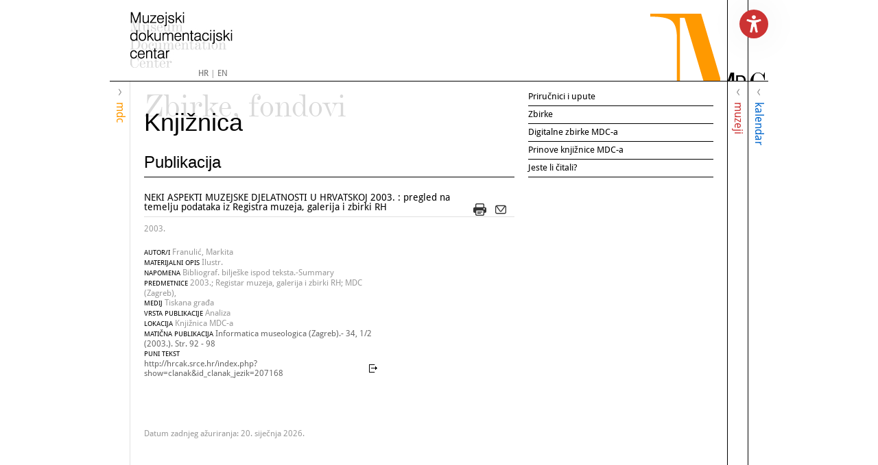

--- FILE ---
content_type: text/html; charset=utf-8
request_url: https://mdc.hr/hr/mdc/zbirke-fondovi/knjiznica/publikacija/Neki%20aspekti%20muzejske%20djelatnosti%20u%20Hrvatskoj%202003,25657.html
body_size: 11796
content:
<!doctype html>


<!--[if lt IE 7]>      <html class="no-js lt-ie9 lt-ie8 lt-ie7"> <![endif]-->
<!--[if IE 7]>         <html class="no-js lt-ie9 lt-ie8"> <![endif]-->
<!--[if IE 8]>         <html class="no-js lt-ie9"> <![endif]-->
<!--[if gt IE 8]><!--> <html class="no-js"> <!--<![endif]-->
<head>
	<meta http-equiv="X-UA-Compatible" content="IE=edge,chrome=1">
  <title>Muzejski Dokumentacijski Centar &bull; Publikacija</title>
	
	
	<link rel="icon" href="/favicon.png" type="image/x-icon">
	<link rel="shortcut icon" href="/favicon.png" type="image/x-icon">
	
  <script src="//ajax.googleapis.com/ajax/libs/jquery/1.8.1/jquery.min.js"></script>
  <script>window.jQuery || document.write('<script src="/js/vendor/jquery-1.8.1.min.js"><\/script>')</script>
	<script type="text/javascript" src="/js/script2.0.js?v1.02"></script>
  
  <link rel="stylesheet" href="/js/plugins/jquery.bxslider/jquery.bxslider.css">
  <script type="text/javascript" src="/js/plugins/jquery.bxslider/jquery.bxslider.min.js"></script>
  
  <link rel="stylesheet" href="/js/plugins/fancybox2/jquery.fancybox.css">
  <script type="text/javascript" src="/js/plugins/fancybox2/jquery.fancybox.pack.js"></script>
  
  <link rel="stylesheet" href="/js/plugins/fancybox2/helpers/jquery.fancybox-thumbs.css">
  <script type="text/javascript" src="/js/plugins/fancybox2/helpers/jquery.fancybox-thumbs.js"></script>

  <link rel="stylesheet" href="/css/normalize.css">
  <link rel="stylesheet" href="/css/web.less">
  <!--[if lt IE 9]>
	<script src="//html5shiv.googlecode.com/svn/trunk/html5.js"></script>
	<script>window.html5 || document.write('<script src="js/vendor/html5shiv.js"><\/script>')</script>
	<![endif]-->
	
  
  <link rel="stylesheet" href="/js/plugins/liteAccordion/css/liteAccordion.css">
  <script type="text/javascript" src="/js/plugins/liteAccordion/js/liteaccordion.jquery.js"></script>
  
  <script src="https://maps.googleapis.com/maps/api/js?sensor=false&key=AIzaSyDqP3vfbJ3ACynAyLHc9YvLcK9v-biM4ok"></script>
    <script src="https://cdnjs.cloudflare.com/ajax/libs/jquery-cookie/1.4.1/jquery.cookie.min.js" integrity="sha512-3j3VU6WC5rPQB4Ld1jnLV7Kd5xr+cq9avvhwqzbH/taCRNURoeEpoPBK9pDyeukwSxwRPJ8fDgvYXd6SkaZ2TA==" crossorigin="anonymous" referrerpolicy="no-referrer"></script>
     <script type="text/javascript" src="/js/accessibility.js"></script>
</head>
    
<body id="m">
     <script>ActivateFromCookie();</script>
<!--[if lt IE 7]>
<p class="chromeframe">You are using an outdated browser. <a href="http://browsehappy.com/">Upgrade your browser today</a> or <a href="http://www.google.com/chromeframe/?redirect=true">install Google Chrome Frame</a> to better experience this site.</p>
<![endif]-->
	
	<div id="wrap" class="center">
	  <header>
      <div id="logo"><h1>MDC - Muzejski dokumentacijski centar</h1></div>	
			


<div id="top-menu">
<ul>
</ul>

</div>
      <span id="m-top"></span>
      <span id="d-top"></span>
      <span id="c-top"></span>
          <div class="topmenu">
        <a href="/hr/">HR</a> | <a href="/en/">EN</a>
      </div>
       

<button type="button" id="accessibility-button">
  
</button>

<div id="accessibility-menu">
  <ul>
    <li id="increaseFontBtn" class="increaseFontBtn" tabindex="1">
      <span class="uk-icon icon-increase-font"></span><span><a href="#">Povećaj prikaz</a></span>
    </li>
    <li id="decreaseFontBtn" class="decreaseFontBtn" tabindex="1">
      <span class="uk-icon icon-decrease-font"></span><span><a href="#">Smanji prikaz</a></span>
    </li>
    <li id="contrastBtn" class="contrastBtn" tabindex="1">
      <span class="uk-icon icon-contrast"></span><span><a href="#">Promjena kontrasta</a></span>
    </li>
    <li id="grayTonesBtn" class="grayTonesBtn" tabindex="1">
      <span class="uk-icon icon-gray-tones"></span><span><a href="#">Sivi tonovi</a></span>
    </li>
    <li id="fontBtn" class="fontBtn" tabindex="1">
      <span class="uk-icon icon-change-font"></span><span><a href="#">Promjena fonta</a></span>
    </li>
    <li class="highlighted-links-mode" tabindex="1">
      <span class="uk-icon link-icon"></span><span><a href="#">Istakni poveznice</a></span>
    </li>
       <li class="reset-bttn" tabindex="1">
      <span class="uk-icon reset-icon"></span><span><a href="#">Vrati izvorno</a></span>
    </li>   
       <li class="toStatement" tabindex="1">
      <span class="uk-icon info-icon"></span><span><a href="/hr/mdc/o-nama/izjava-o-pristupacnosti/">Izjava o digitalnoj pristupačnosti</a></span>
    </li>
  </ul>
</div>
	  </header>
    
    
    <div id="content">
      
      <nav class="panel" id="mdc">
        <h2><span class="panel-arrow"></span><span class="panel-name">mdc</span></h2>
        <div class="panelContent">
         
          
          <ul class="nav"><li><a class="first" href="/hr/mdc/o-nama/kontakt/">O nama</a><ul><li><a class="first" href="/hr/mdc/o-nama/kontakt/gdje-smo/">Kontakt</a></li><li><a  href="/hr/mdc/o-nama/djelatnici/kontakti-djelatnika/">Djelatnici</a></li><li><a  href="/hr/mdc/o-nama/mdc-danas/o-mdc-u/">MDC danas</a></li><li><a  href="/hr/mdc/o-nama/povijest/iz-albuma-fototeke/">Povijest</a></li><li><a  href="/hr/mdc/o-nama/dokumenti-mdc-a/">Dokumenti MDC-a</a></li><li><a  href="/hr/mdc/o-nama/pravo-na-pristup-informacijama/">Pravo na pristup informacijama</a></li><li><a  href="/hr/mdc/o-nama/izjava-o-pristupacnosti/">Izjava o pristupačnosti</a></li><li><a  href="/hr/mdc/o-nama/informacije-osobni-podaci/">Informacije o korištenju osobnih podataka</a></li><li><a class="last" href="/hr/mdc/o-nama/javna-nabava/">Javna nabava</a></li></ul></li><li><a  href="/hr/mdc/zbirke-fondovi/">Zbirke, fondovi</a><ul><li><a class="first" href="/hr/mdc/zbirke-fondovi/registri/">Registri</a></li><li><a  href="/hr/mdc/zbirke-fondovi/zbirka-muzejskih-plakata/pregled-zbirke-plakata/">Zbirka muzejskih plakata</a></li><li><a  href="/hr/mdc/zbirke-fondovi/fototeka/">Fototeka</a></li><li><a  href="/hr/mdc/zbirke-fondovi/videoteka/online-galerija/">Videoteka</a></li><li><a class="selected" href="/hr/mdc/zbirke-fondovi/knjiznica/zbirke/">Knjižnica</a></li><li><a class="last" href="/hr/mdc/zbirke-fondovi/arhiv/arhivske-zbirke/">Arhiv</a></li></ul></li><li><a  href="/hr/mdc/digitalne-zbirke-mdc-a/">Digitalne zbirke MDC-a</a></li><li><a  href="/hr/mdc/koordinacija-mreze-muzeja/informatizacija-muzeja/">Koordinacija mreže muzeja</a><ul><li><a class="first" href="/hr/mdc/koordinacija-mreze-muzeja/informatizacija-muzeja/radionice/">Informatizacija muzeja</a></li><li><a  href="/hr/mdc/koordinacija-mreze-muzeja/upute-preporuke-smjernice/">Upute, preporuke, smjernice</a></li><li><a class="last" href="/hr/mdc/zbirke-fondovi/fototeka/posjetili-smo/">Posjetili smo</a></li></ul></li><li><a  href="/hr/mdc/eduzona/predavanja/mdc-inoforum00/">Eduzona</a><ul><li><a class="first" href="/hr/mdc/eduzona/predavanja/mdc-inoforum00/">Predavanja</a></li><li><a class="last" href="/hr/mdc/eduzona/radionice/radionice/">Radionice</a></li></ul></li><li><a  href="/hr/mdc/publikacije/nova-izdanja/">Publikacije</a><ul><li><a class="first" href="/hr/mdc/publikacije/muzeologija/najnoviji-broj/">Muzeologija</a></li><li><a  href="/hr/mdc/publikacije/informatica-museologica/najnoviji-broj/">Informatica Museologica</a></li><li><a  href="/hr/mdc/publikacije/izvjesca-muzeja/najnovija-izvjesca/">Izvješća muzeja</a></li><li><a class="external" href="/hr/mdc/publikacije/rezultati-pretrage/?a=&g=&n=&t=&v=&filter=vodiči">Vodiči</a></li><li><a class="external" href="/hr/mdc/publikacije/rezultati-pretrage/?a=&g=&n=&t=&v=&filter=priručnici">Priručnici</a></li><li><a class="external" href="/hr/mdc/publikacije/rezultati-pretrage/?a=&g=&n=&t=&v=&filter=zbornici">Zbornici</a></li><li><a class="external" href="/hr/mdc/publikacije/rezultati-pretrage/?a=&g=&n=&t=&v=&filter=ostalo">Ostale publikacije</a></li><li><a  href="/hr/mdc/publikacije/bibliografija-prinova-mdc-a/najnoviji-broj/">Bibliografija prinova MDC-a</a></li><li><a  href="/hr/mdc/publikacije/izdavacka-djelatnost-hr-muzeja-galerija/">Izdavačka djelatnost hrvatskih muzeja i galerija</a></li><li><a  href="/hr/mdc/publikacije/newsletter/newsletter-07-01-2026/">Vijesti iz svijeta muzeja</a></li><li><a class="last" href="/hr/mdc/publikacije/narudzbe-publikacija-mdc-a/">Narudžbe publikacija MDC-a</a></li></ul></li><li><a  href="/hr/mdc/skupovi-manifestacije/muvi-muzeji-video-film/">Skupovi, manifestacije</a><ul><li><a class="first" href="/hr/mdc/skupovi-manifestacije/simpozij/">Simpozij</a></li><li><a  href="/hr/mdc/skupovi-manifestacije/medunarodni-dan-muzeja/">Međunarodni dan muzeja</a></li><li><a class="last" href="/hr/mdc/skupovi-manifestacije/muvi-muzeji-video-film/">MUVI: muzeji-video-film</a></li></ul></li><li><a class="last" href="/hr/mdc/izlozbe/izlozba-izdavacke-djelatnosti-hrvatskih-muzeja-i-galerija/">Izložbe </a><ul><li><a class="first" href="/hr/mdc/izlozbe/izlozba-izdavacke-djelatnosti-hrvatskih-muzeja-i-galerija/">Izložba izdavačke djelatnosti hrvatskih muzeja i galerija</a></li><li><a class="last" href="/hr/mdc/izlozbe/izlozbe-mdc-a/">Izložbe MDC-a</a></li></ul></li></ul>
            
          
        
        </div>
      </nav>

      <nav class="panel" id="muzeji">
        <h2><span class="panel-arrow"></span><span class="panel-name">muzeji</span></h2>
        <div class="panelContent">
          
        
           <ul class="nav"><li><a class="first external" href="http://hvm.mdc.hr/" target="_blank">MuzEj!</a><ul><li><a class="first last external" href="http://hvm.mdc.hr/" target="_blank">Stalni postavi online</a></li></ul></li><li><a  href="/hr/muzeji/online-registar/" target="_self">Online Registar muzeja, galerija i zbirki u RH</a></li><li><a  href="/hr/muzeji/sustav-muzeja/o-sustavu-muzeja/">Sustav muzeja</a><ul><li><a class="first" href="/hr/muzeji/sustav-muzeja/o-sustavu-muzeja/">O Sustavu muzeja</a></li><li><a  href="/hr/muzeji/sustav-muzeja/vijeca-za-maticnu-djelatnost/">Vijeća za matičnu djelatnost</a></li><li><a  href="/hr/muzeji/sustav-muzeja/godisnja-izvjesca/">Godišnja izvješća</a></li><li><a class="last" href="/hr/muzeji/sustav-muzeja/vijesti-mreza-muzeja/">Vijesti iz Sustava muzeja</a></li></ul></li><li><a  href="/hr/muzeji/digitalna-muzejska-bastina/online-zbirke/">Digitalna muzejska baština</a><ul><li><a class="first" href="/hr/muzeji/digitalna-muzejska-bastina/online-zbirke/">Online zbirke</a></li><li><a  href="/hr/muzeji/digitalna-muzejska-bastina/online-izlozbe/">Online izložbe</a></li><li><a  href="/hr/muzeji/digitalna-muzejska-bastina/virtualne-izlozbe/">Virtualne izložbe</a></li><li><a  href="/hr/muzeji/digitalna-muzejska-bastina/virtualni-muzeji/">Virtualni muzeji</a></li><li><a  href="/hr/muzeji/digitalna-muzejska-bastina/virtualne-setnje/">Virtualne šetnje</a></li><li><a class="last" href="/hr/muzeji/digitalna-muzejska-bastina/projekti-digitalizacije/">Projekti digitalizacije</a></li></ul></li><li><a  href="/hr/muzeji/donacije-gradu-zagrebu-online/o-donacijama/">Donacije gradu Zagrebu online</a><ul><li><a class="first last" href="/hr/muzeji/donacije-gradu-zagrebu-online/o-donacijama/">O donacijama</a></li></ul></li><li><a  href="/hr/muzeji/projekti/nacionalni-pravilnik-za-katalogizaciju/">Projekti</a><ul><li><a class="first" href="/hr/muzeji/projekti/nacionalni-pravilnik-za-katalogizaciju/">Pravilnik za opis i pristup građi u knjižnicama, arhivima i muzejima</a></li><li><a class="last" href="/hr/muzeji/projekti/arhiva-projekta-muzeji-hrvatske-na-internetu/">Arhiva projekta Muzeji Hrvatske na Internetu</a></li></ul></li><li><a  href="/hr/muzeji/strucni-ispiti/uvjeti/">Stručni ispiti</a><ul><li><a class="first" href="/hr/muzeji/strucni-ispiti/uvjeti/">Uvjeti</a></li><li><a class="last" href="/hr/muzeji/strucni-ispiti/strucni-radovi-za-zvanja-u-muzejskoj-struci/">Stručni radovi za zvanja u muzejskoj struci</a></li></ul></li><li><a  href="/hr/muzeji/muzejska-statistika/statistika-hrvatskih-muzeja/">Muzejska statistika</a><ul><li><a class="first last" href="/hr/muzeji/muzejska-statistika/statistika-hrvatskih-muzeja/">Statistika hrvatskih muzeja</a></li></ul></li><li><a class="last" href="/hr/muzeji/propisi-i-smjernice/zakoni-i-pravilnici/">Propisi i smjernice</a><ul><li><a class="first" href="/hr/muzeji/propisi-i-smjernice/zakoni-i-pravilnici/">Zakoni i pravilnici</a></li><li><a class="last" href="/hr/muzeji/propisi-i-smjernice/smjernice-upute-preporuke/">Smjernice, upute, preporuke</a></li></ul></li></ul>
              

        </div>
      </nav>

      <nav class="panel" id="kalendar">
        <h2><span class="panel-arrow"></span>
          <span class="panel-name">kalendar</span></h2>
        <div class="panelContent">
          
           
                    

<div class="panel-box">

     <h4>DANAS U VAŠEM GRADU</h4>
  <div class="town-list">
    <div class="picker clearfix">
      <a href="#">A</a>
      <a href="#">B</a>
      <a href="#">C</a>
      <a href="#">Č</a>
      <a href="#">Ć</a>
      <a href="#">D</a>
      <a href="#">DŽ</a>
      <a href="#">Đ</a>
      <a href="#">E</a>
      <a href="#">F</a>
      <a href="#">G</a>
      <a href="#">H</a>
      <a href="#">I</a>
      <a href="#">J</a>
      <a href="#">K</a>
      <a href="#">L</a>
      <a href="#">LJ</a>
      <a href="#">M</a>
      <a href="#">N</a>
      <a href="#">NJ</a>
      <a href="#">O</a>
      <a href="#">P</a>
      <a href="#">R</a>
      <a href="#">S</a>
      <a href="#">Š</a>
      <a href="#">T</a>
      <a href="#">U</a>
      <a href="#">V</a>
      <a href="#">Z</a>
      <a href="#">Ž</a>
    </div>
    <div class="town-box clearfix"></div>
      <p>
  <a class="arrow-lnk" href="/hr/kalendar/pregled-mjeseca/rezultati-pretrage/?u=&td=21-01-2026&vr=1" title="Izložbe sutra">IZLOŽBE SUTRA</a><br/>
  <a class="arrow-lnk" href="/hr/kalendar/pregled-mjeseca/rezultati-pretrage/?u=&dp=21-01-2026&dk=28-01-2026&vr=1" title="Izložbe sljedećih 7 dana">IZLOŽBE SLJEDEĆIH 7 DANA</a><br/>

  <a class="arrow-lnk" href="/hr/kalendar/pregled-mjeseca/&view=grid" title="Aktualni mjesec">AKTUALNI MJESEC</a>

      </p>
        </div>


  <h3>KALENDAR DOGAĐANJA</h3>
  
  <p>Kalendar događanja je online vodič kroz događanja u muzejima Hrvatske. Portal redovito prati i najavljuje vijesti o izložbama, radionicama, predavanjima, tečajevima, stručnim i znanstvenim skupovima te izdavačkoj djelatnosti muzeja. <br />
  Osim na naslovnici portala, vijesti se mogu pregledavati i na stranicama svakog od gotovo 300 hrvatskih muzeja koji su predstavljeni na stranicama podsajta <a href="http://hmv.mdc.hr" target="_blank" title="muzEj">muzEj!</a><br />
  <a href="/hr/kalendar/pregled-mjeseca/rezultati-pretrage/?td=20-01-2026" target="_blank" title="Aktualna događanja">Aktualna događanja</a> mogu se pretraživati po vrstama događanja, po vremenu i mjestu održavanja.<br />
  Svakodnevno se ažurira, a funkcionira i kao arhiva hrvatske muzejske djelatnosti.<br />
  Godišnja posjećenost portala kreće se oko 20000 jedinstvenih posjetitelja.</p>

  <h4 class="toggle toggle-close">Impressum</h4>
  <div>
  <p>
  izdavač: Muzejski dokumentacijski centar<br/>
  Ilica 44/II, 10000 Zagreb<br/>
  za izdavača: Maja Kocijan<br/>
  urednica: Lada Dražin-Trbuljak<br/>
  suradnici: Tončika Cukrov, Ivona Marić, Zrinka Marković, Ivan Branimir Guberina<br/>
  tehnička podrška:  Denis Bučar<br />
  izrada i dizajn web sitea (2005): Novena, Ervin Šilić, <a href="http://novena.hr/">www.novena.hr</a><br/>
  Redesign, Neven Kovačić, <a href="http://www.redesign.hr/">www.redesign.hr</a><br />
  Datum postavljanja publikacije na mrežu: 1999.
  </p>
  </div>
  
  <br/>
  <br/>
  <p>
  Preuzimanje sadržaja: Molimo sve medije da prilikom preuzimanja originalnog sadržaja s portala navedu izvor: www.mdc.hr Muzejski dokumentacijski centar, Kalendar događanja<br />
  E-mail redakcije: <a href="mailto:info@mdc.hr">info@mdc.hr</a>
  </p>
  <br/>
  

 

  
  
  
</div>

<script type="text/javascript">

  var loadingImage = "<div class=\"hor-ver-align\"><img src=\"/images/_theme/v0/icon/loading.gif\" /></div>";
  var letter = "";

  $(function () {
    

    $(".picker a").click(function () {
      letter = $(this).html();
      loadTownList();

      return false;
    });

  });

  function loadTownList() {
    $(".town-box").html(loadingImage);

    $.ajax({
      url: "/admin/modules/news/ajax/townList.aspx",
      cache: false,
      type: "GET",
      data: {
        Letter: letter
      },
      success: function (data) {
        console.log("- entered -");
        $(".town-box").html(data);
        
        // scroll replace
        try {
          $(".scroll-pane").mCustomScrollbar({ updateOnContentResize: true });
        } catch (err) { }

      },
      error: function () {
        console.log("upsss");
      }
    });
  }

  

  

</script>
<style>
.panel .panelContent .panel-box h3 {
    margin-top: 16px;
    width: 100%;
    background-color:white;
}
    </style>

             

        </div>
      </nav>
      
      <article id="main">
        <form name="app" method="post" action="/_standard.aspx?id=188&RedirectUrl=/hr/mdc/zbirke-fondovi/knjiznica/publikacija&Naslov=Neki aspekti muzejske djelatnosti u Hrvatskoj 2003&itemId=25657&lang=1" id="app">
<div class="aspNetHidden">
<input type="hidden" name="__VS" id="__VS" value="H4sIAAAAAAAEAPvPyJ/Cz8qta2hgZGFpaWRkaMAvxiQnHJaYk5mSWJIalFpYmlpc4pufksrEKMbExMmfAiTZQWQahACq5o5X9CxJzXXOL80rSUsBAMQAzthSAAAA" />
<input type="hidden" name="__VIEWSTATE" id="__VIEWSTATE" value="" />
</div>

        <div id="top">
          
        </div>
        

        <div id="left">
          
<div id="titles">
  <span id="title-level0"><a href="/hr/mdc/zbirke-fondovi/">Zbirke, fondovi</a></span>
  <span id="title-level1"><a id="a33" href="/hr/mdc/zbirke-fondovi/knjiznica/zbirke/">Knjižnica</a></span>
  <h1><a href="/hr/mdc/zbirke-fondovi/knjiznica/publikacija/">Publikacija</a></h1>
</div>

          
          
          

  <h3 class="border share-2i-space">NEKI ASPEKTI MUZEJSKE DJELATNOSTI U HRVATSKOJ 2003. : pregled na temelju podataka iz Registra muzeja, galerija i zbirki RH</h3>

  <div class="share share-2items">
  <a href="#" class="print"><img src="/images/_theme/v0/icon/print.jpg" width="19" height="18" border="0" alt="Print" /></a>
          
          <a href="#" class="email"><img src="/images/_theme/v0/icon/email.jpg" width="16" height="18" border="0" alt="Email" /></a>  
  </div>  <p>2003.</p>
<div class="image knjiznica" style="width:0px;margin-right:0px;">
    </div>
<div class="left" style="width:350px;">  



  <span class="small-title">Autor/i</span> Franulić, Markita<br />      

  <span class="small-title">materijalni opis</span> Ilustr.<br />
  <span class="small-title">napomena</span> Bibliograf. bilješke ispod teksta.-Summary<br />
  <span class="small-title">predmetnice</span> 2003.; Registar muzeja, galerija i zbirki RH; MDC (Zagreb), <br />
  
  <span class="small-title">Medij</span> Tiskana građa<br /><!-- Medij -->
  <span class="small-title">Vrsta publikacije</span> Analiza<br /><!-- Vrsta publikacije -->
  <span class="small-title">Lokacija</span> Knjižnica MDC-a<br /><!-- Lokacija -->

  
              
  
  
  <span class="small-title">Matična publikacija</span> <a href="/hr/mdc/zbirke-fondovi/knjiznica/publikacija/informatica-museologica-(zagreb),18833.html">Informatica museologica (Zagreb).- 34, 1/2 (2003.). Str. 92 - 98</a><br />
  <!-- naslovCasopisa -->
  <!-- svesciVolumeni -->
  <!-- str -->
  <span class="small-title">puni tekst</span> <a href="http://hrcak.srce.hr/index.php?show=clanak&id_clanak_jezik=207168" class="outer-link-suffix" target="_blank">http://hrcak.srce.hr/index.php?show=clanak&id_clanak_jezik=207168</a><br />
    </div>
<div class="clear"></div>

  
  <div class="clear"></div>

  <ul class="document-list"></ul>
      
  

  <p class="mt-20">
    <br/><br/>    Datum zadnjeg ažuriranja: 20. siječnja 2026.  </p>



<script>
    $('#content a[href="/hr/mdc/zbirke-fondovi/knjiznica/publikacija/"]').css('cursor', 'default');

    $('#content a[href="/hr/mdc/zbirke-fondovi/knjiznica/publikacija/"]').click(function () { return false });

</script>
          
          
          
          
   
          
        </div>
        
        <div id="right">
 <!--           <div id="preporuci">Preporuči</div>  -->
          <ul id="subnav" class="nbr-of-items-5 selected-position-5"><li><a id="am712" class="first" href="/hr/mdc/zbirke-fondovi/knjiznica/prirucnici-upute/">Priručnici i upute</a></li><li><a id="am34"  href="/hr/mdc/zbirke-fondovi/knjiznica/zbirke/">Zbirke</a></li><li><a id="am35"  href="/hr/mdc/digitalne-zbirke-mdc-a/">Digitalne zbirke MDC-a</a></li><li><a id="am36"  href="/hr/mdc/zbirke-fondovi/knjiznica/prinove-knjiznice-mdc-a/">Prinove knjižnice MDC-a</a></li><li><a id="am151" class="last" href="/hr/mdc/zbirke-fondovi/knjiznica/jeste-li-citali/">Jeste li čitali?</a></li></ul>
          <div class="content">
            
            
            
          </div>
          
        </div>
        </form>
      </article>
      
      
      <div class="clear"></div>
    </div>      
          

      


	  <!--<nav><ul class="mainMenu"><li id="m-hr"><a class="first selected" href="/hr/">hr</a></li>
<li id="m-en"><a class="last" href="/en/">en</a></li>
</ul></nav>
-->
    
    <div id="breadcrumbs"></div>

		

	</div>
		
	
<footer style="display:none !important;">
	<div class="inner">
	  <div id="f-top">
	    <div class="f-left">
	      copyright MDC 1997.-2026.
	    </div>
      
	  <div class="f-center">
	  	<a href="/hr/mdc/o-nama/izjava-o-pristupacnosti/" style="color:white; padding-left: 40px;">Izjava o pristupačnosti</a>
	  </div>
      <div class="f-right">
        <a href="#" id="map" class="selected open_footer">mapa stranica</a> / <a href="#" id="impressum" class="open_footer">impressum</a> / <a href="#" class="open_footer" id="legal-notice">pravne napomene</a>
        <a href="#" class="f-collapse f-open"></a>
      </div>
	  </div>
    <div id="f-box">
      <div id="f-map" class="f-box">
        <div class="column-3">
          <h3>MDC</h3>
          <ul class="nav"><li><a class="first" href="/hr/mdc/o-nama/kontakt/">O nama</a></li><li><a  href="/hr/mdc/zbirke-fondovi/">Zbirke, fondovi</a></li><li><a  href="/hr/mdc/digitalne-zbirke-mdc-a/">Digitalne zbirke MDC-a</a></li><li><a  href="/hr/mdc/koordinacija-mreze-muzeja/informatizacija-muzeja/">Koordinacija mreže muzeja</a></li><li><a  href="/hr/mdc/eduzona/predavanja/mdc-inoforum00/">Eduzona</a></li><li><a  href="/hr/mdc/publikacije/nova-izdanja/">Publikacije</a></li><li><a  href="/hr/mdc/skupovi-manifestacije/muvi-muzeji-video-film/">Skupovi, manifestacije</a></li><li><a class="last" href="/hr/mdc/izlozbe/izlozba-izdavacke-djelatnosti-hrvatskih-muzeja-i-galerija/">Izložbe </a></li></ul>
        </div>
        <div class="column-3">
          <h3>MUZEJI</h3>
          <ul class="nav"><li><a class="first external" href="http://hvm.mdc.hr/" target="_blank">MuzEj!</a></li><li><a  href="/hr/muzeji/online-registar/" target="_self">Online Registar muzeja, galerija i zbirki u RH</a></li><li><a  href="/hr/muzeji/sustav-muzeja/o-sustavu-muzeja/">Sustav muzeja</a></li><li><a  href="/hr/muzeji/digitalna-muzejska-bastina/online-zbirke/">Digitalna muzejska baština</a></li><li><a  href="/hr/muzeji/donacije-gradu-zagrebu-online/o-donacijama/">Donacije gradu Zagrebu online</a></li><li><a  href="/hr/muzeji/projekti/nacionalni-pravilnik-za-katalogizaciju/">Projekti</a></li><li><a  href="/hr/muzeji/strucni-ispiti/uvjeti/">Stručni ispiti</a></li><li><a  href="/hr/muzeji/muzejska-statistika/statistika-hrvatskih-muzeja/">Muzejska statistika</a></li><li><a class="last" href="/hr/muzeji/propisi-i-smjernice/zakoni-i-pravilnici/">Propisi i smjernice</a></li></ul>
        </div>
        <div class="column-3">
          <h3>KALENDAR</h3>
          
        </div>
      </div>
      
      <div id="f-impressum" class="f-box">
        <div class="column-3">
          <div class="title">PRODUKCIJA I VLASNIŠTVO</div>
          <span class="white">Muzejski dokumentacijski centar, Zagreb<br />
          </span>
          <span class="white">Ilica 44/II
            <br />
          </span>
          <span class="white">10 000 Zagreb</span>
                      <div class="title">KONTAKT </div>
               <span class="white">e-mail : info@mdc.hr</span><br />
          <span class="white">tel: +985 (1) 4847 897</span>

          <div class="title">ZA NAKLADNIKA</div>
          <span class="white">Maja Kocijan </span>(<a href="mailto:mkocijan@mdc.hr">mkocijan@mdc.hr</a>)<br />

          <div class="title">UREDNIŠTVO</div>
          <span class="white">Lada Dražin -Trbuljak (glavna urednica) </span>(<a href="mailto:ldrazin@mdc.hr">ldrazin@mdc.hr</a>)<br />
          <span class="white">Maja Kocijan</span> (<a href="mailto:mkocijan@mdc.hr">mkocijan@mdc.hr</a>)<br />
          <span class="white">Snježana Radovanlija Mileusni&#263; </span>(<a href="mailto:sradov@mdc.hr">sradov@mdc.hr</a>)<br />


        </div>
        <div class="column-3">
          <div class="title">STRUČNI SURADNICI</div>
          <span class="white">Ton&#269;ika Cukrov</span> (<a href="mailto:tcukrov@mdc.hr">tcukrov@mdc.hr</a>)<br />
          <span class="white">Lada Dražin-Trbuljak</span> (<a href="mailto:ldrazin@mdc.hr">ldrazin@mdc.hr</a>)<br />
          <span class="white">Ivan Branimir Guberina </span>(<a href="mailto:iguberina@mdc.hr">iguberina@mdc.hr</a>)<br />
          <span class="white">Maja Kocijan</span> (<a href="mailto:mkocijan@mdc.hr">mkocijan@mdc.hr</a>)<br />
          <span class="white">Snježana Radovanlija Mileusni&#263;</span>  (<a href="mailto:sradov@mdc.hr">sradov@mdc.hr</a>)
          <span class="white">Tea Rihtar Jurić </span>(<a href="mailto:trihtar@mdc.hr">trihtar@mdc.hr</a>)<br />
          <span class="white">Iva Validžija</span>  (<a href="mailto:ivalidzija@mdc.hr">ivalidzija@mdc.hr</a>)<br />
        </div>
        <div class="column-3">
          <span class="title">INFORMATIČKI POSLOVI</span><br />

          <span class="white">Denis Bu&#269;ar</span> (<a href="mailto:trihtar@mdc.hr">dbucar@mdc.hr</a>)<br />

          IZRADA I DIZAJN WEB SITEA (2005)<br />
          <span class="white">Novena, Ervin Šili&#263;, www.novena.hr</span><br />
          <span class="white">Redesign, Neven Kova&#269;i&#263;, www.redesign.hr</span><br />
          IZRADA I DIZAJN WEB SITEOVA MUZEJA U 
          PROJEKTU MUZEJI HRVATSKE NA INTERNETU 
          (1996-2005)<br />
          <span class="white">Novena, Ervin Šili&#263;, www.novena.hr</span><br />
          DIZAJN LOGOA I VIZUALNI IDENTITET MDC-A<br />
          <span class="white">Boris Ljubi&#269;i&#263;</span>
        </div>
      </div>
      
      <div id="f-legal-notice" class="f-box">
        <div class="column-2">
          <h3>PRAVNE NAPOMENE</h3>
          <p>Pozivamo sve koji žele da posjete web stranice Muzejskoga dokumentacijskog centra http://www.mdc.hr  i koriste se dokumentima, podacima i informacijama za svoje osobne, edukativne ili nekomercijalne svrhe, uz poštovanje svih navedenih <a href="http://narodne-novine.nn.hr/clanci/sluzbeni/306987.html" target="_blank">autorskih i vlasni&#269;kih prava</a>.</p>
          <p>
Svi materijali na tim stranicama, uklju&#269;uju&#263;i tekstove, slike, ilustracije, crteže, fotografije, videoklipove i ostalo, vlasništvo su MDC-a te muzeja i galerija Republike Hrvatske.
MDC je nastojao navesti sve vlasnike autorskih prava, ali ako neki nisu navedeni ili nisu to&#269;no navedeni, obvezujemo se u što kra&#263;em roku unijeti potrebne izmjene.
          </p><p>
Bez izri&#269;ite prethodne pismene dozvole MDC-a i drugih vlasnika autorskih prava informacije se ne smiju reproducirati, distribuirati ili na bilo koji drugi na&#269;in koristiti u komercijalne svrhe.
Nije dopušteno objavljivanje, prenošenje, reproduciranje, javno prikazivanje, mijenjanje, sudjelovanje u prijenosu ili prodaji, distribucija, izrada kopija te svaka druga vrsta uporabe sadržaja ovih stranica.
          </p><p>
Ako je takva dozvola dobivena, nije dopušteno brisati ili mijenjati postoje&#263;e podatke koji se odnose na autorsko pravo. Prilikom korištenja sadržaja ovih stranica obvezno je navo&#273;enje izvora podataka.
          </p><p>
Ove web stranice sadržavaju i veze do drugih internetskih stranica, što su ih kreirale tre&#263;e osobe. MDC ne preuzima nikakvu odgovornost za sadržaje i informacije tih stranica.</p>
<p>Digitalne reprodukcije dostupne su za korištenje pod licencijom Creative Commons Imenovanje – Nekomercijalno – Bez prerada (CC BY-NC-ND).</p>
        </div>
        <div class="column-2">
          <h3>ZAŠTITA PRIVATNOSTI</h3>
          <p>Muzejski dokumentacijski centar zahvaljuje svojim korisnicima koji posje&#263;uju web stranice i svjestan je osjetljivosti korištenja podacima. Stoga je zažtita privatnosti i poštovanje anonimnosti korisnika naša standardna praksa.
          </p><p>
MDC ne skuplja osobne podatke korisnika kao što su ime, adresa, telefonski broj ili e-mail adresa, osim ako ih je korisnik putem e-maila dobrovoljno dostavio MDC-u ispunjavaju&#263;i online formulare,  online zahtjev, odgovore na ankete ili je sudjelovao u forumu.
          </p><p>
              Posjetom našim stranicama automatski skupljamo podatke o vašem pristupu kao što su IP adresa i naziv domene s koje pristupate Internetu, tip browsera i operativnog sustava kojim se koristite za pristup Internetu, datum i vrijeme, stranice, dokumente i linkove koje ste posjetili.<br />
Navedenim podacima MDC se može koristiti samo kako bi bolje prepoznao i razumio zahtjeve i potrebe svojih korisnika te se obvezuje da ih ne&#263;e u&#269;initi dostupnima bilo kome izvan MDC-a bez izri&#269;itog pristanka korisnika.
Kako su uvjeti i obrazloženja podložni stalnim izmjenama, molimo vas da povremeno posjetite ovu stranicu.
          </p><p>
Ako imate bilo kakvo pitanje vezano za zaštitu privatnosti, a ne znate kome se možete obratiti, kontaktirajte e-mail adresu <a href="mailto:info@mdc.hr">info@mdc.hr</a></p>
        </div>
      </div>
    </div>
    
	</div>
</footer>

<script>

$(document).ready(function(){
    console.log("FOOTER IS READY TO SHOW!");
    $("footer").show();
    $("nav.panel .panelContent").show();
});

  (function(i,s,o,g,r,a,m){i['GoogleAnalyticsObject']=r;i[r]=i[r]||function(){
  (i[r].q=i[r].q||[]).push(arguments)},i[r].l=1*new Date();a=s.createElement(o),
  m=s.getElementsByTagName(o)[0];a.async=1;a.src=g;m.parentNode.insertBefore(a,m)
  })(window,document,'script','https://www.google-analytics.com/analytics.js','ga');

  ga('create', 'UA-10657148-2', 'auto');
  ga('send', 'pageview');

  ga('create', 'UA-10657148-1', 'auto', 'MDCOldTracker'); //old
  ga('MDCOldTracker.send', 'pageview');

</script>
 <script src="https://cdnjs.cloudflare.com/ajax/libs/jquery-cookie/1.4.1/jquery.cookie.min.js" integrity="sha512-3j3VU6WC5rPQB4Ld1jnLV7Kd5xr+cq9avvhwqzbH/taCRNURoeEpoPBK9pDyeukwSxwRPJ8fDgvYXd6SkaZ2TA==" crossorigin="anonymous" referrerpolicy="no-referrer"></script>

</body>
</html>



--- FILE ---
content_type: text/css
request_url: https://mdc.hr/js/plugins/liteAccordion/css/liteAccordion.css
body_size: 2750
content:
@charset 'utf-8';
/*************************************************!
*
*   project:    liteAccordion - a horizontal accordion plugin for jQuery
*   author:     Nicola Hibbert
*   url:        http://nicolahibbert.com/liteaccordion-v2/
*   demo:       http://www.nicolahibbert.com/demo/liteAccordion/
*
*   Version:    2.2.0
*   Copyright:  (c) 2010-2013 Nicola Hibbert
*   Licence:    MIT
*
**************************************************/
/****************************************** Core */
.liteAccordion {
    text-align: left;
    font-size: 16px;
    line-height: 24px;
    font: 'Helvetica Neue', Verdana, Arial, sans-serif;
    -webkit-backface-visibility: hidden;
    -webkit-perspective: 1000;
    -webkit-tap-highlight-color: transparent;
}
.liteAccordion, .liteAccordion * { padding: 0; margin: 0; border: 0; box-sizing: content-box }
.liteAccordion > ol { position: relative; overflow: hidden; height: 100%; margin: 0; padding: 0; list-style-type: none }
.liteAccordion > ol > li { list-style-type: none }
.liteAccordion .slide > h2 {
    color: black;
    font-size: 16px;
    font-weight: normal;
    margin: 0;
    z-index: 100;
    position: absolute;
    top: 0;
    left: 0;
    -webkit-backface-visibility: hidden; /* fixes chrome bug */
    -webkit-transform: translateX(-100%) rotate(-90deg);
    -webkit-transform-origin: right top;
    -moz-transform: translateX(-100%) rotate(-90deg);
    -moz-transform-origin: right top;
    -o-transform: translateX(-100%) rotate(-90deg);
    -o-transform-origin: right top;
    transform: translateX(-100%) rotate(-90deg);
    transform-origin: right top;
}
.liteAccordion .slide > h2 span {
    display: block;
    padding-right: 8%;
    text-align: right;
    height: 90%;
    margin-top: 5px;
    -webkit-user-select: none;
    -khtml-user-select: none;
    -moz-user-select: none;
    -ms-user-select: none;
    user-select: none;
}
.liteAccordion .slide > h2 b {
    display: inline-block;
    position: absolute;
    top: 13%;
    left: 10%;
    text-align: center;
    -webkit-transform: rotate(90deg);
    -moz-transform: rotate(90deg);
    -o-transform: rotate(90deg);
    transform: rotate(90deg);
}

.liteAccordion .slide > h2:hover { cursor: pointer }
.liteAccordion .slide > div { height: 100%; position: absolute; top: 0; z-index: 10; overflow: hidden; background: white }
.liteAccordion .ap-caption { padding: 10px 15px; position: absolute; bottom: 20px; right: 30px; z-index: 3; background: black;
    background: rgba(0,0,0,0.7); color: white; -webkit-border-radius: 4px; -moz-border-radius: 4px; border-radius: 4px }
.liteAccordion noscript p { padding: 10px; margin: 0; background: white }

/****************************************** Basic */
.liteAccordion.basic .slide > h2 { background: #333; color: white; line-height: 225% }

/****************************************** Dark */
.liteAccordion.dark {
    border: 9px solid #353535;
    border-bottom-width: 8px;
    padding: 5px 5px 6px 0;
    background: #030303;
    -webkit-box-shadow: 0 -1px 0 #5b5b5b inset, 0 5px 15px rgba(0, 0, 0, 0.4);
    -moz-box-shadow: 0 -1px 0 #5b5b5b inset, 0 5px 15px rgba(0, 0, 0, 0.4);
    -ms-box-shadow: 0 -1px 0 #5b5b5b inset, 0 5px 15px rgba(0, 0, 0, 0.4);
    -o-box-shadow: 0 -1px 0 #5b5b5b inset, 0 5px 15px rgba(0, 0, 0, 0.4);
    box-shadow: 0 -1px 0 #5b5b5b inset, 0 5px 15px rgba(0, 0, 0, 0.4);
}
.liteAccordion.dark .slide > h2 { background: #030303; text-shadow: 0 -1px 0 #030303; line-height: 265% }
.liteAccordion.dark .slide > h2 span { background: #353535; color: white }
.liteAccordion.dark .slide > h2 b { background: #353535; color: #030303; text-shadow: -1px 1px 0 #5b5b5b }
.liteAccordion.dark .slide > h2.selected span, .liteAccordion.dark .slide > h2.selected span:hover {
    background: #353535;
    background: -moz-linear-gradient(left,  #353535 0%, #555555 100%);
    background: -webkit-gradient(linear, left top, right top, color-stop(0%,#353535), color-stop(100%,#555555));
    background: -webkit-linear-gradient(left,  #353535 0%,#555555 100%);
    background: -o-linear-gradient(left,  #353535 0%,#555555 100%);
    background: -ms-linear-gradient(left,  #353535 0%,#555555 100%);
    background: linear-gradient(left,  #353535 0%,#555555 100%);
    filter: progid:DXImageTransform.Microsoft.gradient( startColorstr='#353535', endColorstr='#555555',GradientType=1 );
}
.liteAccordion.dark .slide > h2.selected b {
    background: #383838;
    background: -moz-linear-gradient(top,  #3a3a3a 0%, #363636 100%);
    background: -webkit-gradient(linear, left top, left bottom, color-stop(0%,#3a3a3a), color-stop(100%,#363636));
    background: -webkit-linear-gradient(top,  #3a3a3a 0%,#363636 100%);
    background: -o-linear-gradient(top,  #3a3a3a 0%,#363636 100%);
    background: -ms-linear-gradient(top,  #3a3a3a 0%,#363636 100%);
    background: linear-gradient(top,  #3a3a3a 0%,#363636 100%);
}
.liteAccordion.dark .slide > div { background: #030303; margin-left: 5px }

/***************************************** Light */
.liteAccordion.light {
    border: 9px solid white;
    border-bottom-width: 8px;
    padding: 5px 5px 6px 0;
    background: #a0a0a0;
    -webkit-box-shadow: -1px -1px 0 #c0c0c0, 1px 1px 0 #c0c0c0, 0 5px 15px rgba(0, 0, 0, 0.4);
    -moz-box-shadow: -1px -1px 0 #c0c0c0, 1px 1px 0 #c0c0c0, 0 5px 15px rgba(0, 0, 0, 0.4);
    -ms-box-shadow: -1px -1px 0 #c0c0c0, 1px 1px 0 #c0c0c0, 0 5px 15px rgba(0, 0, 0, 0.4);
    -o-box-shadow: -1px -1px 0 #c0c0c0, 1px 1px 0 #c0c0c0, 0 5px 15px rgba(0, 0, 0, 0.4);
    box-shadow: -1px -1px 0 #c0c0c0, 1px 1px 0 #c0c0c0, 0 5px 15px rgba(0, 0, 0, 0.4);
}
.liteAccordion.light .slide > h2 { background: #a0a0a0; text-shadow: 0 -1px 0 white; line-height: 265% }
.liteAccordion.light .slide > h2 span {
    background: #fcfcfc;
    background: -moz-linear-gradient(left,  #fcfcfc 0%, #ededed 100%);
    background: -webkit-gradient(linear, left top, right top, color-stop(0%,#fcfcfc), color-stop(100%,#ededed));
    background: -webkit-linear-gradient(left,  #fcfcfc 0%,#ededed 100%);
    background: -o-linear-gradient(left,  #fcfcfc 0%,#ededed 100%);
    background: -ms-linear-gradient(left,  #fcfcfc 0%,#ededed 100%);
    background: linear-gradient(left,  #fcfcfc 0%,#ededed 100%);
    filter: progid:DXImageTransform.Microsoft.gradient( startColorstr='#fcfcfc', endColorstr='#ededed',GradientType=1 );
    -webkit-box-shadow: -1px -1px 0 #909090 inset, 1px 1px 0 #909090 inset;
    -moz-box-shadow: -1px -1px 0 #909090 inset, 1px 1px 0 #909090 inset;
    -o-box-shadow: -1px -1px 0 #909090 inset, 1px 1px 0 #909090 inset;
    box-shadow: -1px -1px 0 #909090 inset, 1px 1px 0 #909090 inset;
    color: #909090;
}
.liteAccordion.light .slide > h2 b { background: #ffffff; color: #909090; text-shadow: -1px 1px 0 white }
.liteAccordion.light .slide > h2.selected span, .liteAccordion.light .slide h2.selected span:hover, .liteAccordion.light .slide > h2.selected b { background: #ffffff }
.liteAccordion.light .slide > div { background: #a0a0a0; margin-left: 5px }

/**************************************** Stitch */
.liteAccordion.stitch {
    position: relative;
    padding: 5px 0 5px 5px;
    border: 11px solid #353535;
    background: #353535;
    -webkit-box-shadow: 0 -1px 0 #5b5b5b inset, 0 5px 15px rgba(0, 0, 0, 0.4);
    -moz-box-shadow: 0 -1px 0 #5b5b5b inset, 0 5px 15px rgba(0, 0, 0, 0.4);
    -o-box-shadow: 0 -1px 0 #5b5b5b inset, 0 5px 15px rgba(0, 0, 0, 0.4);
    box-shadow: 0 -1px 0 #5b5b5b inset, 0 5px 15px rgba(0, 0, 0, 0.4);
}
.liteAccordion.stitch:before {
    content: '';
    width: 100%;
    height: 100%;
    position: absolute;
    top: -9px;
    left: -9px;
    background: #353535;
    border: 9px solid transparent;
    -webkit-border-image: url('bg_stitch.png') 9 repeat;
    -moz-border-image: url('bg_stitch.png') 9 repeat;
    -o-border-image: url('bg_stitch.png') 9 repeat;
    border-image: url('bg_stitch.png') 9 repeat;
}
.liteAccordion.stitch .slide > h2 { background: #353535 }
.liteAccordion.stitch .slide > h2 span {
    height: auto;
    padding-right: 5%;
    color: white;
    text-shadow: -1px 1px 0 #5b5b5b;
    border: 9px solid transparent;
    background-image: url('bg_noise.png');
    margin-top: 0;
    -webkit-border-image: url('bg_stitch.png') 9 repeat;
    -moz-border-image: url('bg_stitch.png') 9 repeat;
    -o-border-image: url('bg_stitch.png') 9 repeat;
    border-image: url('bg_stitch.png') 9 repeat;
}
.liteAccordion.stitch .slide > h2.selected:after {
    content: '';
    display: block;
    height: 11px;
    width: 11px;
    position: absolute;
    bottom: -3px;
    right: 38px;
    -webkit-transform: rotate(45deg);
    -moz-transform: rotate(45deg);
    -o-transform: rotate(45deg);
    transform: rotate(45deg);
    -ms-filter: "progid:DXImageTransform.Microsoft.BasicImage(rotation=2)";
    filter: progid:DXImageTransform.Microsoft.BasicImage(rotation=2);
    border: 9px solid transparent;
    border-top: 0;
    border-left: 0;
    -webkit-border-image: url('bg_stitch.png') 9 repeat;
    -moz-border-image: url('bg_stitch.png') 9 repeat;
    -o-border-image: url('bg_stitch.png') 9 repeat;
    border-image: url('bg_stitch.png') 9 repeat;
    background-image: url('bg_noise.png');
}

.liteAccordion.stitch .slide:nth-child(1) > h2 span, .liteAccordion.stitch .slide:nth-child(1) > h2:after { background-color: #c25252 }
.liteAccordion.stitch .slide:nth-child(2) > h2 span, .liteAccordion.stitch .slide:nth-child(2) > h2:after { background-color: #ca9859 }
.liteAccordion.stitch .slide:nth-child(3) > h2 span, .liteAccordion.stitch .slide:nth-child(3) > h2:after { background-color: #96ba5f }
.liteAccordion.stitch .slide:nth-child(4) > h2 span, .liteAccordion.stitch .slide:nth-child(4) > h2:after { background-color: #59abb7 }
.liteAccordion.stitch .slide:nth-child(5) > h2 span, .liteAccordion.stitch .slide:nth-child(5) > h2:after { background-color: #bb6098 }
.liteAccordion.stitch .slide > h2 b { top: 19%; color: white; text-shadow: 1px 1px 0 #5b5b5b }
.liteAccordion.stitch .slide > div { margin-right: 6px }
.liteAccordion.stitch.rounded > ol { -webkit-border-radius: 0; -moz-border-radius: 0; -ms-border-radius: 0; border-radius: 0 }

/*************************************** Rounded */
.liteAccordion.rounded, .rounded > ol { -webkit-border-radius: 6px; -moz-border-radius: 6px; -ms-border-radius: 6px; border-radius: 6px }
.liteAccordion.rounded .slide > h2 span { -webkit-border-radius: 4px; -moz-border-radius: 4px; -ms-border-radius: 4px; border-radius: 4px }

/******************************************** IE */
/* stitch */
.liteAccordion.ie.stitch .slide > h2 { /*line-height: 265%*/ }
.liteAccordion.ie.stitch .slide > h2 span { /*height: 89%; padding-right: 8%*/ }
.liteAccordion.ie.stitch .slide > h2.selected:after { display: none }
.liteAccordion.ie.stitch .slide-0 > h2 span { background-color: #c25252 }
.liteAccordion.ie.stitch .slide-1 > h2 span { background-color: #ca9859 }
.liteAccordion.ie.stitch .slide-2 > h2 span { background-color: #96ba5f }
.liteAccordion.ie.stitch .slide-3 > h2 span { background-color: #59abb7 }
.liteAccordion.ie.stitch .slide-4 > h2 span { background-color: #bb6098 }
.liteAccordion.ie.stitch .slide-5 > h2 span { background-color: #c25252 }
.liteAccordion.ie.stitch .slide-6 > h2 span { background-color: #ca9859 }
.liteAccordion.ie.stitch .slide-7 > h2 span { background-color: #96ba5f }
.liteAccordion.ie.stitch .slide-8 > h2 span { background-color: #59abb7 }
.liteAccordion.ie.stitch .slide-9 > h2 span { background-color: #bb6098 }

/* transforms */
.liteAccordion.ie .slide > h2,
.liteAccordion.ie .slide > h2 span,
.liteAccordion.ie .slide > h2 b { filter: none; -ms-filter: none; -ms-transform: none }
.liteAccordion.ie7 .slide > h2 { filter: progid:DXImageTransform.Microsoft.BasicImage(rotation=3) }
.liteAccordion.ie7 .slide > h2 b { filter: progid:DXImageTransform.Microsoft.BasicImage(rotation=1) }
.liteAccordion.ie8 .slide > h2 { -ms-filter: "progid:DXImageTransform.Microsoft.BasicImage(rotation=3)" }
.liteAccordion.ie8 .slide > h2 b { -ms-filter: "progid:DXImageTransform.Microsoft.BasicImage(rotation=1)" }
.liteAccordion.ie9 .slide > h2 { -ms-transform: translateX(-100%) rotate(-90deg); -ms-transform-origin: right top }
.liteAccordion.ie9 .slide > h2 b { -ms-transform: rotate(90deg) }

/* misc */
.liteAccordion.ie7 .slide > h2 b, .liteAccordion.ie8 .slide > h2 b { top: 44%; left: 5% }
.liteAccordion.ie7.stitch .slide > h2 b, .liteAccordion.ie8.stitch .slide > h2 b { top: 36% }
.liteAccordion.ie9.stitch { box-shadow: 0 5px 15px rgba(0, 0, 0, 0.4) }

--- FILE ---
content_type: text/plain
request_url: https://www.google-analytics.com/j/collect?v=1&_v=j102&a=1810698647&t=pageview&_s=1&dl=https%3A%2F%2Fmdc.hr%2Fhr%2Fmdc%2Fzbirke-fondovi%2Fknjiznica%2Fpublikacija%2FNeki%2520aspekti%2520muzejske%2520djelatnosti%2520u%2520Hrvatskoj%25202003%2C25657.html&ul=en-us%40posix&dt=Muzejski%20Dokumentacijski%20Centar%20%E2%80%A2%20Publikacija&sr=1280x720&vp=1280x720&_u=IEBAAEABAAAAACAAI~&jid=1285790516&gjid=475662966&cid=354719573.1768877063&tid=UA-10657148-2&_gid=890301289.1768877063&_r=1&_slc=1&z=1596364359
body_size: -447
content:
2,cG-QQSR0ELJYL

--- FILE ---
content_type: application/javascript
request_url: https://mdc.hr/js/script2.0.js?v1.02
body_size: 10030
content:
//CMS classinfo-box opened
var CMS = {

    

	init: function () {
	    this.search();
	    this.googlemaps();
	    var mdcHomePAGE = "http://www.mdc.hr/";
        
	    $("HEADER #logo").css({ "cursor": "pointer" }).click(function () {
            if (window.location.pathname.indexOf("/en/") > -1) {
                window.location = "http://www.mdc.hr/en/";
            } else {
	              window.location = mdcHomePAGE;
            }

            if (window.location.href.indexOf("hvm") > -1) {
                window.location = mdcHomePAGE;
            }
	    });
	    $('#museum').find('.title-bottom').click(function () {
	        window.location = hvmPage;
	    });
	},

	doSearch: function (q, $input) {
		if (q.length > 2) {
			var qs = "?q=" + encodeURIComponent(q);

			window.location.href = "/hr/trazi/" + qs;
			/*if ($input.hasClass("l1")) {
				window.location.href = "/hr/trazi/" + qs;
			}
			else {
				window.location.href = "/en/search/" + qs;
			}*/
		}
	},

	search: function () {
		$(".search INPUT").keypress(function (e) {
			if (e.which == 13) {
				CMS.doSearch($(this).val(), $(this));
			}
		});

		$(".search A").click(function (e) {
			$inp = $(this).parent().find("INPUT").eq(0);
			CMS.doSearch($inp.val(), $inp);
			return false;
		});
	},

	googlemaps: function () {
	    //google maps
	    $(".google-map").each(function () {
	      var $t = $(this);
	      var pos = new google.maps.LatLng($t.attr("data-lat"), $t.attr("data-long"));
	      var data = $t.html();

	      var mapOptions = {
	        zoom: 16,
	        disableDefaultUI: true,
	        center: pos,
	        mapTypeId: google.maps.MapTypeId.ROADMAP,
	        panControl: false,
	        streetViewControl: true
	      };

	      map = new google.maps.Map(this, mapOptions);

	      //var coordInfoWindow = new google.maps.InfoWindow({ maxWidth: 207 });
	      //coordInfoWindow.setContent(data);
	      //coordInfoWindow.setPosition(pos);
	      //coordInfoWindow.open(map);

	      var marker = new google.maps.Marker({ position: pos });
	      marker.setTitle($t.attr("data-title"));

	      google.maps.event.addListener(marker, 'click', function () {
	        window.open("http://maps.google.com/maps?ll=" + $t.attr("data-lat") + "," + $t.attr("data-long"));
	      });

	      marker.setMap(map);
	    });
	    
    }
};

function getHeight() {
    
  var $h = $("header").outerHeight(true);
  var $b = $(document).outerHeight(true);
  var $bc = $("#breadcrumbs").outerHeight(true);
  var $f = $("footer").outerHeight(true);
 
  var $acc = 0;

  if ($('#accordion').length > 0) {
    $acc = $("#accordion").outerHeight(true);
  } else {
    $acc = $("#main").outerHeight(true);
  }

  if ($acc < $b) {
    //$("#accordion").css("height", $b - $f - $h - $bc);
    console.log("Height calc acc:" + $b);

      return $b - $f - $h - $bc;
     
  }
  return $b;
}

function setHeight() {
  setHeight();
}
var currentHeight = -1;
function getDjuroHeight() {
  var heights = [];
  var max = 0;
  
  if ($('.left-column').length > 0) heights.push($('.left-column').height());
  
  if ($('.ajax-box').length > 0) heights.push($('.ajax-box').height());
  if ($('.view-details').length > 0) heights.push($('.view-details').height());
  $(".content").each(function () {
    heights.push($(this).height());
  });
  heights.push($('#left').height());
  heights.push($('.nav').height());

  for (i = 0; i < heights.length; i++) {
    if (heights[i] > max) max = heights[i];
  }
  console.log("Calculated djuro height:" + max);

  return max+ 150;
}
function setHeight(addPixels) {

  var max = -1;

  $(".panel").each(function () {
    var h = $(this).outerHeight(true);
    max = h > max ? h : max;
  });

    var screenHeight = getHeight() + addPixels;
    max = screenHeight = getDjuroHeight();

    //var screenHeight = getHeight() + addPixels + 150;
    //max = screenHeight;
  
  if (max < screenHeight) {
    $(".panel, .panelContent, .panel > h2, #accordion, #content, #main, #index-left, #index-center, #index-right").outerHeight(screenHeight);
    max = screenHeight;

    if ($('#main').length > 0) {
      $(".panel, .panelContent, .panel > h2, #index-left, #index-center, #index-right").outerHeight(screenHeight + 40);
      $("#main, #content").outerHeight(screenHeight + 40 + 1);
        max = screenHeight + 40 + 1;
      
    }
  } else {
    $(".panel, .panelContent, .panel > h2, #accordion, #content, #main, #index-left, #index-center, #index-right").outerHeight(max + 40);
  }
  
  
  if (max < $("#app").outerHeight(true)) {
    $(".panel, .panelContent, .panel > h2, #accordion, #content, #main, #index-left, #index-center, #index-right").outerHeight($("#app").outerHeight(true));
  }

}
var currentHeight = 0;
$(function () {
  CMS.init();
  setHeight(0);
  setTimeout(function () { setHeight(0); }, 300);

/*
  setInterval(function () {
    var max = 0;
    var heights = [];
    if ($('.ajax-box').length > 0) heights.push($('.ajax-box').height());
    if ($('.view-details').length > 0) heights.push($('.view-details').height());

    $(".content").each(function () {
      heights.push($(this).height());
    });
    heights.push($('#left').height());
    heights.push($('.nav').height());
    heights.push($('.left-column').height());

    for (i = 0; i < heights.length; i++) {
      if (heights[i] > max) max = heights[i];
    }
    if (currentHeight != max) {
      currentHeight = max;
      if ($('#IsMuseumPage').length == 0) setHeight(0);

    }
  },300);
*/


  var isMuseumPage;
  if (document.getElementById("IsMuseumPage")) {
      isMuseumPage = true;
      $(".panelContent").width(850);
  } else {
      isMuseumPage = false;
  }


  $(window).resize(function () {
    setHeight(0);
  });



 
  $(".panel").each(function () {
    if (!$(this).is('.active')) {
      $(this).find(".panelContent").addClass("closed");
    }
  });

  $("#accordion, #content").delegate('.panel > h2', 'click', function (e) {

      if ($('#dontToggle').length) { }
      else {
          var panel = $(this).parent();


          $(".panel").each(function () {
              if ($(this).is('.active') && $(this).attr('id') != panel.attr('id')) {
                  $(this).animate({ width: "30px" }, 300);
                  $(this).removeClass('active');
                  $(this).find(".panelContent").addClass("closed");
              }
          });

          if (!panel.is('.active')) {

              if (isMuseumPage) panel.animate({ width: "960px" }, 300);
              else panel.animate({ width: "320px" }, 300);
              panel.addClass('active');
              panel.find(".panelContent").removeClass("closed");

              if ($("body").attr("id") == "m") {

                  if (panel.attr("id") == "mdc") {
                      mMdcCloseRest();
                  }

                  if (panel.attr("id") == "muzeji") {
                      mKalendarClose();
                      if (isMuseumPage) $("#m-top").animate({ right: "960px" }, { duration: 300, queue: false });
                      else $("#m-top").animate({ right: "349px" }, { duration: 300, queue: false });
                      $("#d-top").attr("class", "big");
                      $("#d-top").animate({ right: "200px" }, { duration: 300, queue: false });
                  }

                  if (panel.attr("id") == "kalendar") {
                      mMuzejiClose();
                     
                      $("#m-top").animate({ right: "349px" }, { duration: 300, queue: false });
                      if (isMuseumPage) {
                          $("#muzeji").animate({ right: "960px" }, { duration: 300, queue: false });
                      }
                      else $("#muzeji").animate({ right: "320px" }, { duration: 300, queue: false });


                      $("#d-top").attr("class", "");
                      $("#d-top").animate({ right: "319px" }, { duration: 300, queue: false });

                      $("#c-top").attr("class", "big");
                      $("#c-top").animate({ right: "157px" }, { duration: 300, queue: false });
                  }
                  if (panel.attr("id") == "kalendar" && isMuseumPage) {
                      
                  }

              }

              if ($("body").attr("id") == "d") {

                  if (panel.attr("id") == "muzeji") {
                      dMuzejiCloseRest();
                  }

                  if (panel.attr("id") == "mdc") {
                      dKalendarClose();

                      $("#m-top").animate({ left: "217px" }, { duration: 300, queue: false });
                      $("#m-top").attr("class", "big");
                      $("#d-top").animate({ left: "320px" }, { duration: 300, queue: false });
                      $("#muzeji").animate({ left: "320px" }, { duration: 300, queue: false });
                      $("#logo").animate({ left: "600px" }, { duration: 300, queue: false });
                  }

                  if (panel.attr("id") == "kalendar") {
                      dMdcClose();

                      $("#m-top").animate({ left: "0px" }, { duration: 300, queue: false });
                      $("#muzeji").animate({ left: "30px" }, { duration: 300, queue: false });

                      $("#c-top").attr("class", "big");
                      $("#c-top").animate({ right: "157px" }, { duration: 300, queue: false });
                  }

              }

              if ($("body").attr("id") == "c") {

                  if (panel.attr("id") == "kalendar") {
                      cKalendarCloseRest();
                  }

                  if (panel.attr("id") == "mdc") {
                      cMuzejiClose();

                      $("#m-top").animate({ left: "217px" }, { duration: 300, queue: false });
                      $("#m-top").attr("class", "big");
                      $("#d-top").animate({ left: "320px" }, { duration: 300, queue: false });
                      $("#muzeji").animate({ left: "320px" }, { duration: 300, queue: false });
                      $("#kalendar").animate({ left: "350px" }, { duration: 300, queue: false });
                      $("#c-top").animate({ left: "350px" }, { duration: 300, queue: false });
                      $("#logo").animate({ left: "600px" }, { duration: 300, queue: false });
                  }

                  if (panel.attr("id") == "muzeji") {
                      cMdcClose();

                      $("#kalendar").animate({ left: "350px" }, { duration: 300, queue: false });

                      $("#d-top").attr("class", "big");
                      $("#d-top").animate({ left: "209px" }, { duration: 300, queue: false });
                      $("#c-top").animate({ left: "350px" }, { duration: 300, queue: false });
                      $("#logo").animate({ left: "700px" }, { duration: 300, queue: false });
                  }

              }

          } else {
              panel.animate({ width: "30px" }, 300);
              panel.removeClass('active');
              panel.find(".panelContent").addClass("closed");

              if ($("body").attr("id") == "m") {

                  if (panel.attr("id") == "muzeji") {
                      mMuzejiClose();
                  }

                  if (panel.attr("id") == "kalendar") {
                      mKalendarClose();
                  }

              }

              if ($("body").attr("id") == "d") {

                  if (panel.attr("id") == "mdc") {
                      dMdcClose();
                  }

                  if (panel.attr("id") == "kalendar") {
                      dKalendarClose();
                  }

              }

              if ($("body").attr("id") == "c") {

                  if (panel.attr("id") == "mdc") {
                      cMdcClose();
                  }

                  if (panel.attr("id") == "muzeji") {
                      cMuzejiClose();
                  }

              }

          };
      }


  });
  
    //News black
  $(document).on('click', '#clicker', function (e) {
      var item = jQuery(this).find("more-info-div");
      item.toggle();
  });



  function mKalendarClose() {
    $("#m-top").animate({ right: "59px" }, { duration: 300, queue: false });
    $("#muzeji").animate({ right: "30px" }, { duration: 300, queue: false });

    $("#d-top").attr("class", "");
    $("#d-top").animate({ right: "29px" }, { duration: 300, queue: false });

    $("#c-top").attr("class", "");
    $("#c-top").animate({ right: "0px" }, { duration: 300, queue: false });
  }
  
  function mMuzejiClose() {
      if (isMuseumPage) $("#m-top").animate({ right: "0px" }, { duration: 300, queue: false });
else
    $("#m-top").animate({ right: "59px" }, { duration: 300, queue: false });

    $("#d-top").attr("class", "");
    $("#d-top").animate({ right: "29px" }, { duration: 300, queue: false });
  }
  
  function mMdcCloseRest() {
    mMuzejiClose();
    mKalendarClose();
  }
  
  function dKalendarClose() {
    $("#c-top").attr("class", "");
    $("#c-top").animate({ right: "0px" }, { duration: 300, queue: false });
  }
  
  function dMdcClose() {
    $("#m-top").animate({ left: "0px" }, { duration: 300, queue: false });
    $("#m-top").attr("class", "");
    
    $("#d-top").animate({ left: "30px" }, { duration: 300, queue: false });
    $("#muzeji").animate({ left: "30px" }, { duration: 300, queue: false });
    $("#logo").animate({ left: "320px" }, { duration: 300, queue: false });
  }
  
  function dMuzejiCloseRest() {
    dMdcClose();
    dKalendarClose();
  }
  
  function cMuzejiClose() {
    $("#d-top").attr("class", "");
    $("#d-top").animate({ left: "30px" }, { duration: 300, queue: false });
    
    $("#c-top").animate({ left: "60px" }, { duration: 300, queue: false });
    $("#kalendar").animate({ left: "60px" }, { duration: 300, queue: false });
    $("#logo").animate({ left: "350px" }, { duration: 300, queue: false });
  }

  function cMdcClose() {
    $("#m-top").animate({ left: "0px" }, { duration: 300, queue: false });
    $("#m-top").attr("class", "");
    
    $("#d-top").animate({ left: "30px" }, { duration: 300, queue: false });
    $("#muzeji").animate({ left: "30px" }, { duration: 300, queue: false });
    $("#c-top").animate({ left: "60px" }, { duration: 300, queue: false });
    $("#kalendar").animate({ left: "60px" }, { duration: 300, queue: false });
    $("#logo").animate({ left: "350px" }, { duration: 300, queue: false });
  }
  
  function cKalendarCloseRest() {
    cMdcClose();
    cMuzejiClose();
  }

  // check where the shoppingcart-div is  
  var offset = $('.panel > h2 > span').offset();

  $(window).scroll(function () {
    var scrollTop = $(window).scrollTop(); // check the visible top of the browser  

    //if (offset.top < scrollTop) $('.panel > h2 > div.panel-arrow').addClass('fixed');
    //else $('.panel > h2 > div.panel-arrow').removeClass('fixed');
    //if (offset.top < scrollTop) $('.panel > h2 > span').addClass('fixed');
    //else $('.panel > h2 > span').removeClass('fixed');
  });



  // footer collapse
  $('.open_footer').click(function () {
    $("#f-box").show();
    $(".f-collapse").attr("class", "f-collapse f-close");
  });
  

  $(".f-collapse").click(function() {
    console.log($(this).attr("class"));
    if($(this).attr("class") == "f-collapse f-open") {
      $(this).attr("class", "f-collapse f-close");
      $("#f-box").show();

    } else {
      $(this).attr("class", "f-collapse f-open");
      $("#f-box").hide();

    }
    return false;
  });
  
  


  $(".toggle").click(function () {
    $(this).next("div").slideToggle("fast");
    
    if ($(this).attr("class").indexOf("toggle-open") >= 0) {
      $(this).attr("class", $(this).attr("class").replace("toggle-open", "toggle-close"));
    } else if ($(this).attr("class").indexOf("toggle-close") >= 0) {
      $(this).attr("class", $(this).attr("class").replace("toggle-close", "toggle-open"));
    } else {
      $(this).addClass('toggle-close');
    }


    return false;
  });
  
  $(".toggle-close").each(function () {
    $(this).next("div").slideToggle("fast");
  });
  
  $(".toggle-yellow").click(function () {
      $(this).next("div").slideToggle("fast");

      if ($(this).attr("class").indexOf("toggle-open-yellow") >= 0) {
          $(this).attr("class", $(this).attr("class").replace("toggle-open-yellow", "toggle-close-yellow"));
      } else if ($(this).attr("class").indexOf("toggle-close") >= 0) {
          $(this).attr("class", $(this).attr("class").replace("toggle-close-yellow", "toggle-open-yellow"));
      } else {
          $(this).addClass('toggle-close-yellow');
      }


      return false;
  });

  $(".toggle-close-yellow").each(function () {
      $(this).next("div").slideToggle("fast");
  });


  $(".f-box").hide();
  $("#map").addClass("selected");
  $("#f-map").show();

  $("#map, #impressum, #legal-notice").click(function () {
    $(".f-box").hide();
    $("#f-" + $(this).attr("id")).show();

    $("#map, #impressum, #legal-notice").removeClass("selected");
    $(this).addClass("selected");

    return false;
  });
  

  // scroll replace
  try {
      //$('.scroll-pane').jScrollPane({ autoReinitialise: true });
    //$('.scroll-pane').jScrollPane();
    $(".scroll-pane").mCustomScrollbar({ updateOnContentResize: true });
  } catch (err) { }
  
  try {
    var settings = {
      progressbarWidth: '254px',
      progressbarHeight: '6px',
      progressbarColor: '#f39b1f',
      progressbarBGColor: '#f39b1f',
      defaultVolume: 0.8
    };
    $(".player").player(settings);
  } catch (err) { }


  LoadTabs();
  
  $('.tab1').click(function () {
      window.alert("asda");
  });

  try {
    $('.search-tabs li a').addClass('inactive');
    $('.search-tabs > .container').hide();

    $('.search-tabs li a').click(function () {
      var t = $(this).attr('id');
      if ($(this).hasClass('inactive')) { //this is the start of our condition 
        $('.search-tabs li a').addClass('inactive');
        $(this).removeClass('inactive');

        $('.search-tabs > .container').hide();
        $('#' + t + 'C').fadeIn('slow');

        $('.search-toggle').addClass("opened");
      }
    });
    
    $('.search-tabs .search-toggle').click(function () {
      if ($(this).hasClass('opened')) {
        $(this).removeClass('opened');
        
        $('.search-tabs li a').addClass('inactive');
        $('.search-tabs > .container').hide();

      } else {
        $(this).addClass('opened');
        
        $('.search-tabs li a').first().removeClass('inactive');
        $('.search-tabs > .container').first().fadeIn('slow');
      }

    });
  } catch (err) { }


  try {
   
    $(".fancybox").fancybox({
      prevEffect: 'none',
      nextEffect: 'none',
      helpers: {
        title: {
          type: 'outside'
        }
      }
    });

  } catch (err) { }
 
  try {

    $(".fancybox-iframe").fancybox({
      width: '540',
      height: '750',
      maxWidth: 540,
      maxHeight: 750,
      fitToView: false,
      autoSize: false
    });
  } catch (err) { }


  // box-expand
  
  try {
    expandBox($(".box-expand > .item-wrap, .box-expand-small > .item-wrap"));
  } catch (err) { }
  
  //try {
  //  expandBox($(".box-expand-big > .item-wrap"), "252");
  //} catch (err) { }
  
  function expandBox(elements) {
    elements.hover(function () {
      $(this).find(".item").css("z-index", 1);
      $(this).find(".item").animate({ left: "-=20", top: "-=60" }, 0); // "fast"
      $(this).find(".item").addClass("hover");
    }, function () {
      $(this).find(".item").css("z-index", 0);
      $(this).find(".item").animate({ left: "+=20", top: "+=60" }, 0);
      $(this).find(".item").removeClass("hover");
    });
  }

  try {
    $(".box-expand-smallest > .item-wrap").hover(function () {
      $(this).find(".item").css("z-index", 1);
      $(this).find(".item").animate({ left: "-=20", top: "-=60" }, 0);
      $(this).find(".item").addClass("hover");
    }, function () {
      $(this).find(".item").css("z-index", 0);
      $(this).find(".item").animate({ left: "+=20", top: "+=60" }, 0);
      $(this).find(".item").removeClass("hover");
    });
  } catch (err) { }

  try {
    $(".box-expand-items > .item-wrap").hover(function () {
      $(this).find(".item").css("z-index", 1);
      $(this).find(".item").animate({ left: "-=60", top: "-=60" }, 0);
      $(this).find(".item").addClass("hover");
    }, function () {
      $(this).find(".item").css("z-index", 0);
      $(this).find(".item").animate({ left: "+=60", top: "+=60" }, 0);
      $(this).find(".item").removeClass("hover");
    });
  } catch (err) { }

  try {
    $('.bx-content').bxSlider({
      mode: 'fade',
      pause: 6000,
      speed: 500,
      auto:($(".bxslider > li").length > 1) ? true: false,
      pager: ($(".bxslider > li").length > 1) ? true : false
    });
  } catch (err) {}

  try {
    $('.bxslider').bxSlider({
      infiniteLoop: false,
      hideControlOnEnd: true,
      pager: false
    });
  } catch (err) { }
  
  try {
    $('.horizontal-slider').bxSlider({
      slideWidth: 100,
      minSlides: 1,
      maxSlides: 5,
      moveSlides: 5,
      slideMargin: 10,
      pager: false,
      infiniteLoop: false
    });
  } catch (err) { }


  
  try {
    $('.hs100').bxSlider({
      slideWidth: 100,
      minSlides: 1,
      maxSlides: 5,
      moveSlides: 5,
      slideMargin: 10,
      pager: false,
      infiniteLoop: false
    });
  } catch (err) { }
    
  try {
    $('.hs110').bxSlider({
      slideWidth: 110,
      minSlides: 1,
      maxSlides: 7,
      moveSlides: 7,
      slideMargin: 10,
      pager: false,
      infiniteLoop: false
    });
  } catch (err) { }

  try {
    $('.hs158').bxSlider({
      slideWidth: 158,
      minSlides: 1,
      maxSlides: 5,
      moveSlides: 5,
      slideMargin: 10,
      pager: false,
      infiniteLoop: false
    });
  } catch (err) { }
  
  try {
    $('.hs84').bxSlider({
      slideWidth: 84,
      minSlides: 1,
      maxSlides: 3,
      moveSlides: 3,
      slideMargin: 10,
      pager: false,
      infiniteLoop: false
    });
  } catch (err) { }


  try {
    $('.thumbnail-slider').bxSlider({
      slideWidth: 100,
      minSlides: 1,
      maxSlides: 5,
      moveSlides: 5,
      slideMargin: 10,
      pagerType: "short",
      infiniteLoop: false
    });
    
    $('.thumbnail-slider > .slide').click(function () {
      $(this).parents('.slider').find('.image').html($(this).find('.slide-image').html());
      $(this).parents('.slider').find('.description').html($(this).find('.slide-description').html());
      return false;
    });

  } catch (err) { }
  
  try {
    // print
    $(".print").click(function () {
      window.print();
    });

    // email
    $(".email").attr("href", "mailto:?subject=" + $(document).attr('title') + "&amp;body=" + window.location);
  } catch (err) { }
  
  $(".search-reset-btn").click(function () {
    $(':input')
      .not(':button, :submit, :reset, :hidden')
      .val('')
      .removeAttr('checked')
      .removeAttr('selected');
  });
  
  
  try {
    $(".item-toggle").click(function () {
      if ($(this).hasClass('toggle-up')) {
        $(this).prev(".item-more").removeClass('show-more');
        $(this).removeClass('toggle-up');
      } else {
        $(this).prev(".item-more").addClass('show-more');
        $(this).addClass('toggle-up');
      }
      return false;
    });

    
  } catch (err) { }
  
  
  try {
    $(".view-details > .item > .max-details").hide();

    $(".view-details > .item > .item-toggle-details").click(function () {
      if ($(this).hasClass('toggle-up')) {
        $(this).parents('.item').find('.min-details').show();
        $(this).parents('.item').find('.max-details').hide();
        $(this).removeClass('toggle-up');
      } else {
        $(this).parents('.item').find('.max-details').show();
        $(this).parents('.item').find('.min-details').hide();
        $(this).addClass('toggle-up');
      }
      return false;
    });


  } catch (err) { }
  
  
    try {
      $('.info-box').click(function (event) {
        if ($(this).parents('#index-right').length > 0) return;

            var clas = $(this).prop("class");
            $(this).find('.more-info-div').find('.description').toggle();
            if(clas  == "info-box opened")
            {
                if ($(this).className == undefined) {
                    //hm
                } else {
                    $(this).className.replace("opened", "");
                }
                
            }
        });

      $('.bx-next').click(function () {
      });

      $(".info-box").not(".opened").click(function () {
       

        $(this).addClass("opened");

        var info = $(this).find('.more-info-div').height();
        var height = info + 162;
        var infoHeight = height + 270 / 2;
        console.log(infoHeight);
      
        
        //if ($(this).find('.region1').html().length > 50) infoHeight = infoHeight + 50;

        $(this).find('.text').css('height', height);

        //$(this).attr('style', 'height: '+infoHeight+'px !important');
        $(this).find('.more-info-div').show();
        $(this).find('.bxslider li').height(270);
        $(this).find('.bxslider li').width(270);
        $(this).find('.bxslider li img').height(270);
        $(this).find('.bxslider li img').width(270);
      //$(this).not(".expand-gallery").find("img").click(function () {
      //  $(this).parents('.info-box.opened').removeClass("opened");
      //  return false;
      //});
      $(".text > a:not(.text-open, .text-close)").click(function () {
        window.location.href = $(this).attr('href');
      });
      

      return false;
    });
    
    
    
      $(".info-box > .gallery-270 > .gallery-open").click(function () {
       
        
        $(this).parents(".info-box.opened").addClass("expand-gallery");
      return false;
    });
    
    $(".info-box > .gallery-270 > .gallery-close").click(function () {
        $(this).parents(".info-box.opened").removeClass("expand-gallery");
       

      return false;
    });
    
    $(".info-box > .text > .text-open").click(function () {
      if ($(this).parents('#index-right').length > 0) return;

        $(this).parents(".info-box.opened").addClass("expand-text");
        $(this).parents(".info-box.opened").find(".short-description").toggle();
        $(this).parents(".info-box.opened").find(".description").toggle();

      return false;
    });

    $(".info-box > .text > .text-close").click(function () {
      if ($(this).parents('#index-right').length > 0) return;

        $(this).parents(".info-box.opened").removeClass("expand-text");
        $(this).parents(".info-box.opened").find(".short-description").toggle();
        $(this).parents(".info-box.opened").find(".description").toggle();
      return false;
    });
        
    $("#index-right .gallery-open").click(function () {
      $(this).parents('.info-box').animate({ height: '270px' });
    });

    $("#index-right .gallery-close").click(function () {
      var container = $(this).parents('.info-box');
      container.find('.more-info-div').hide();
      container.find('.description').hide();
      container.animate({ height: '230px' });
      
   
      
    });
    $("#index-right .info-box").click(function () {
      var moreInfo = $(this).find('.more-info-div');
      var desc = $(this).find('.description');
      if ($(this).find('.bx-next:hover').length > 0 || $(this).find('.bx-prev:hover').length > 0) return;
      if ($(this).hasClass('newOpened')) {
        $(this).removeClass('newOpened');
        $(this).removeClass('expand-gallery');
        $(this).removeClass('opened');
        moreInfo.hide();
        $(this).animate({ height: 94 });
        $(this).find('.gallery-270').width(90);
        $(this).find('.gallery-270').height(90);
        $(this).find('.bxslider li img').height(90);
        $(this).find('.bxslider li img').width(90);
        $(this).find('.bxslider li').height(90);
        $(this).find('.bxslider li').width(90);
        $(this).find('.gallery-270').css('float', 'right');
      }
      else {
        $(this).addClass('newOpened');
        $(this).addClass('expand-gallery');
        $(this).find('.text-open').hide();
        $(this).find('.gallery-270').width(270);
        $(this).find('.gallery-270').css('float', '');
        
        moreInfo.show();
        desc.show();

       

        $(this).find('.text').height(text_height+65);
        $(this).find('.text').show();
        var text_height = 52+10 + moreInfo.height();
      
        

        var this_height = text_height + $(this).find('.gallery-270').height();
       
       

        try {
          console.log("Length:" + $(this).find('.region1').html().length);
          if ($(this).find('.region1').html().length > 50) {
            this_height = this_height + 50;
            $(this).find('.text').height($(this).find('.text').height() + 50);
          }

        }
        catch (e) { }
        $(this).animate({ height: this_height + 20 + 20 });
       
        console.log("1st step");


      }
    });
    


  } catch (err) { }


  /// .grid-toggle  ///

  try {
    $(".grid-toggle > .item > .image > .arrow").click(function () {
      var parent = $(this).parent();

      if (!parent.hasClass('opened') && !parent.hasClass('closed')) {
        parent.addClass('opened');
      }
      else {
        parent.removeClass('opened');
      }
      
      return false;
    });
  } catch (err) { }

  try {
    $(".grid-toggle > .item > .description > .arrow").click(function () {
      var parent = $(this).parent();

      if (!parent.hasClass('opened') && !parent.hasClass('closed')) {
        parent.addClass('opened');
        parent.parent().find('.image').addClass('closed');
      }
      else {
        parent.removeClass('opened');
        parent.parent().find('.image').removeClass('closed');
      }

      return false;
    });
  } catch (err) { }
  



  /// MUSEUM ///

  try {
    $(".search-box > .title").click(function () {
      var parent = $(this).parent();

      if (!parent.hasClass('opened')) {
        parent.addClass('opened');
      }
      else {
        parent.removeClass('opened');
      }

      return false;
    });
  } catch (err) {}



  try {
    $(".multibox .controls a:first-child").addClass("selected");

    $(".multibox .controls a").click(function () {
      $(this).parent().find("a").removeClass("selected");
      $(this).addClass("selected");

      $(this).parent().parent().find(".mb-content-box > .mb-content").hide();
      var index = $(this).parent().find("a").index(this);

      $(this).parent().parent().find(".mb-content-box > .mb-content").eq(index).show();

      $(this).parent().parent().find("h2").eq(0).html($(this).html());

      return false;
    });
  } catch (err) { }



  try {
    $(".multibox-home .controls a:first-child").addClass("selected");
    $(".multibox-home .mb-content-box > .mb-content").hide();
    $(".multibox-home .mb-content-box > .mb-content:first-child").show();

    $(".multibox-home .controls a").click(function () {
      $(this).parent().find("a").removeClass("selected");
      $(this).addClass("selected");
      console.log("Hiding multibox!");

      $(this).parent().parent().find(".mb-content-box > .mb-content").hide();
      var index = $(this).parent().find("a").index(this);

      $(this).parent().parent().find(".mb-content-box > .mb-content").eq(index).fadeIn(800).css("display", "block");

      return false;
    });
  } catch (err) { }

  

  try {
    var baseUrl = "http://" + window.location.host;

    $('.search-box input[type=checkbox]').click(function (e) {
      if ($(this).is(':checked')) {

        var queryString = $(this).val();
        window.location = baseUrl + queryString;
      }
    });
  } catch (err) {}


  $('input[type = "text"]').keydown(function (event) {
    if(event.keyCode == 13) {
      event.preventDefault();
      return false;
    }
  });



  /// .grid-toggle END  ///
  

	
});

function LoadTabs() {
    try {
        CMS.init();
        setHeight(0);
       
        $('.tabs .container').hide();

        $('.tabs').each(function () {
            
        //    $(this).find('li a').addClass('inactive');
        //    if (($(this).find('.container#tab2C').html().trim())) {
        //        $(this).find('.container:last').show();
        //    } else {
        //        $(this).find('.container:first').show();
        //    }
            
            if (document.getElementById("tab2C").innerHTML.length > 0)
            {
                $(this).find('#tab2').removeClass('inactive');
                var t = $(this).find('#tab2').attr('id');
                $(this).find('#tab2').closest(".tabs").find('#' + t + 'C').fadeIn('slow');
            }
            else {
                $(this).find('#tab1').removeClass('inactive');
                var t = $(this).find('#tab1').attr('id');
                $(this).find('#tab1').closest(".tabs").find('#' + t + 'C').fadeIn('slow');
            }
           
        });
       

        $('.tabs li a').click(function () {
            var t = $(this).attr('id');


            if ($(this).hasClass('inactive')) { //this is the start of our condition 

        $(this).closest(".tabs").find('ul > li > a').addClass('inactive');
        $(this).removeClass('inactive');
        $(this).closest(".tabs").find('.container').hide();
        $(this).closest(".tabs").find('#' + t + 'C').fadeIn('slow');
        CMS.init();
        setHeight(0);
      }
    });

    } catch (err) {  }
  
  try {
    $('.tabs .container').each(function () {
      var id = $(this).attr("id");
      
      if ($.trim($(this).html()) == "") {
        $("#" + id.slice(0, -1)).hide();
      }
      
    });
  } catch (err) { }


    //Other tabs custom by Djuro


}

function shopViewAll() {
  var el_ki = $('#shoppingCart');

  el_ki.load('/admin/modules/publikacije/ajax/ShoppingCart.aspx?show=all', function (t) { el_ki.innerHTML = t; });
  return false;
}

function addToCart(id) {
  var el_ki = $('#shoppingCart');

  el_ki.load('/admin/modules/publikacije/ajax/ShoppingCart.aspx?itemId=' + id + '&action=add', function (t) { el_ki.innerHTML = t; });
  return false;
}

function removeFromCart(id) {
  var el_ki = $('#shoppingCart');

  el_ki.load('/admin/modules/publikacije/ajax/ShoppingCart.aspx?itemId=' + id + '&action=remove', function (t) { el_ki.innerHTML = t; });
  return false;
}

$.fn.enterKey = function (fnc) {
    return this.each(function () {
        $(this).keypress(function (ev) {
            var keycode = (ev.keyCode ? ev.keyCode : ev.which);
            if (keycode == '13') {
                fnc.call(this, ev);
            }
        })
    })
}

$(function () {
    $(".text").find(".description").hide();
    $(".text").click(function () {
        $(this).find(".more-info-div").show();
    });

    //$("#Text3").click(function () {
    //    $(this).css("color", "red");
    //}).enterKey(function () {
    //    //window.location.href = "/hr/kalendar/pregled-mjeseca/rezultati-pretrage/?kr=" + encodeURI($(this).val());
    //    alert('Enter!');
    //});

    $('#Text3').on('keypress', function (e) {
        if (e.keyCode == 13) {
            alert('Enter!');
            window.location.href = "/hr/kalendar/pregled-mjeseca/rezultati-pretrage/?kr=" + encodeURI($(this).val());
            
        }
    });
});

//$(function () {
//    $(".text").click(function () {
//        $(this).find(".more-info-div").show();
//    });
//    $(".info-box .text .description").hide();
//    $(".info-box .text .short-description").show();

//    $(".info-box .text").click(function () {
//        $(this).find(".description").toggle();
//        $(this).find(".short-description").toggle();
//        var sDesc = parseInt($(this).find(".short-description").height());
//        var Desc = parseInt($(this).find(".description").height());
//        var more = $(this).find(".more-info-link");
//        var parent = $(this).parent().height();

//        if($(this).parent().height() > 350)
//        {
//            $(this).parent().find(".text").height(sDesc+42);
//            $(this).parent().height(sDesc+60+42);
//        }
//        else {
//            $(this).parent().find(".text").height(sDesc+Desc+42);
//            $(this).parent().height(190+42+Desc);
//        }
//        if ($(this).parent().height() < 160) $(this).parent().height(135 + 42 + sDesc);
//        if ($(this).parent().height() > 400) $(this).parent().height(80 + sDesc+Desc);

      
        
//    //});
//    //$("#Text3").click(function () {
//    //    $(this).css("color", "red");
//    //}).enterKey(function () {
//    //    //window.location.href = "/hr/kalendar/pregled-mjeseca/rezultati-pretrage/?kr=" + encodeURI($(this).val());
//    //    alert('Enter!');
//    //});

//    $('#Text3').on('keypress', function (e) {
//        if (e.keyCode == 13) {
//            alert('Enter!');
//            window.location.href = "/hr/kalendar/pregled-mjeseca/rezultati-pretrage/?kr=" + encodeURI($(this).val());
            
//        }
//    });
//});

$(document).ready(function () {


    if (window.location.pathname.indexOf("/en/") > -1 && window.location.href.indexOf("hvm") < 1) {
        $('#logo').css('background', 'transparent url("/images/_theme/v0/background/mdc_hrv.jpg") no-repeat 0 0');
    }
    
    
   
  if (window.location.href.indexOf("hvm") > -1) {
      $('.custom-week-review').detach().appendTo('#right');
     $('.clear.mt-20').detach().appendTo('#main');
      $('.wide.wide-padding.museum-background.mt-20').detach().appendTo('#main');
  }
    $('#Submit1').click(function () {
      goGoogleSearch(getSearchText('m-search-text'));

      //redirectStatic();
    });
    $('#d-submit').click(function () {
        postMuzejSearch(getSearchText('d-search-text'));
    });
    $('#m-submit').click(function () {
        postKalendarSearch(getSearchText('c-search-text'));
    });
    $('#submitSearchZbirka').click(function () {
        postZbirkaPredmetSearch(getSearchText('m-search-text'));
    });
    $('#submitSearchMuzej').click(function () {
        postOnlyMuzejSearch(getSearchText('search-museum'));
    });
    $('#submitSearchKalendar').click(function () {
        postKalendarSearch(getSearch());
    });
    function getSearchText(Id) {
        var textVal = document.getElementById(Id).value;
        return textVal;
    }
    $('#d-search-text').keydown(function (event) {
        if (event.keyCode == 13) {
            $('#d-submit').click();
        }
    });
    $('#c-search-text').keydown(function (event) {
        if (event.keyCode == 13) {
            $('#m-submit').click();
        }
    });
    $('#m-search-text').keydown(function (event) {
        if (event.keyCode == 13) {
            $('#submitSearchZbirka').click();
        }
    });
    $('#search-museum').keydown(function (event) {
        if (event.keyCode == 13) {
            $('#submitSearchMuzej').click();
        }
    });
    $('#google-search-text').keydown(function (event) {
        if (event.keyCode == 13) {
            $('#googleSearch').click();
        }
    });
    $('#googleSearch').click(function () {
      
        goGoogleSearch(getSearchText('google-search-text'));
    });

   

  

});


function redirectStatic() {
    window.location = "/mdc/baze-podataka-mdc-a/";
}

function goGoogleSearch(searchText) {
    var link = "https://www.google.hr/webhp?ion=1&espv=2&ie=UTF-8#q=site:http://mdc.hr "+searchText;
    window.location = link;
}

var hvmPage = "http://hvm.mdc.hr";

function postMuzejSearch(text) {
    var path = hvmPage+ "/hr/rezultati-pretrage/?kr=" + text + "&f=True&sm=true&sc=true&sz=true&sp=true";
    window.location = path;
}
function postKalendarSearch(text) {
    var today = new Date();
    var dd = today.getDate();
    var mm = today.getMonth(); 
    var yyyy = today.getFullYear();
    var endm = parseInt(mm) + 1;
    dateBegin = 1 + "-" + mm + "-" + yyyy;
    dateEnd = dd + "-" + mm + "-" + yyyy;

    var path = "/hr/kalendar/pregled-mjeseca/rezultati-pretrage/?kr=" + text + "&u=&dp=" + dateBegin + "&dk="+  dateEnd +"&f=False";
    window.location = path;
}
function postZbirkaPredmetSearch(text) {
    var path = hvmPage + "/hr/rezultati-pretrage/?kr=" + text + "&f=False&sz=true&sp=true";
    window.location = path;
}
function postOnlyMuzejSearch(text) {
    var currentPath = window.location.href;
    var path = hvmPage + "/hr/?view=alphabet?text=" + text ;
    if (currentPath.indexOf("/en/") > 0) path = hvmPage + "/en/?view=alphabet?text=" + text;
    window.location = path;
}

function hasClass(element, cls) {
    var className = element;
    return className;
}



